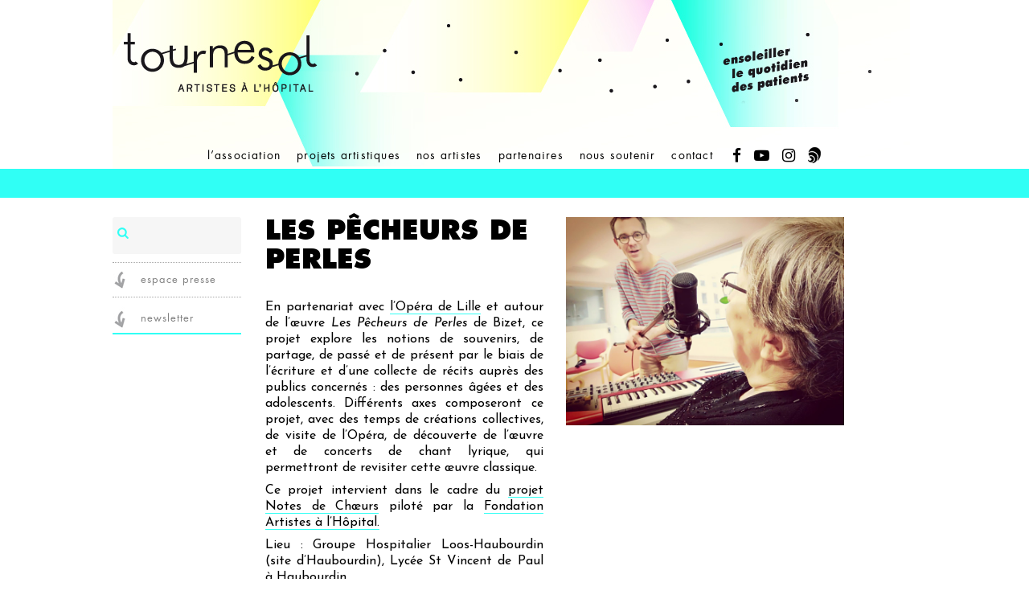

--- FILE ---
content_type: text/css
request_url: https://associationtournesol.com/wp-content/themes/tournesol-child-theme-01/style.css?ver=1.1
body_size: 6237
content:
/*
Theme Name: Tournesol Child 01
Theme URI: 
Description: Child 01 theme for the Tournesol theme
Author: <a href="https://wordpress.org/">the WordPress team</a>
Author URI: 
Template: tournesol
Version: 1.1
*/

/********** RESET CSS **********/

/* http://meyerweb.com/eric/tools/css/reset/ 
   v2.0 | 20110126
   License: none (public domain)
*/

html, body, div, span, applet, object, iframe,
h1, h2, h3, h4, h5, h6, p, blockquote, pre,
a, abbr, acronym, address, big, cite, code,
del, dfn, em, img, ins, kbd, q, s, samp,
small, strike, strong, sub, sup, tt, var,
b, u, i, center,
dl, dt, dd, ol, ul, li,
fieldset, form, label, legend,
table, caption, tbody, tfoot, thead, tr, th, td,
article, aside, canvas, details, embed, 
figure, figcaption, footer, header, hgroup, 
menu, nav, output, ruby, section, summary,
time, mark, audio, video {
	margin: 0;
	padding: 0;
	border: 0;
	font-size: 100%;
	font: inherit;
	vertical-align: baseline;
}
/* HTML5 display-role reset for older browsers */
article, aside, details, figcaption, figure, 
footer, header, hgroup, menu, nav, section {
	display: block;
}
body {
	line-height: 1;
}
ol, ul {
	list-style: none;
}
blockquote, q {
	quotes: none;
}
blockquote:before, blockquote:after,
q:before, q:after {
	content: ’’;
	content: none;
}
table {
	border-collapse: collapse;
	border-spacing: 0;
}
strong {
	font-weight:600;
}
em {
	font-style:italic;
}

.icon-youtube:before{
	content:"f16a";
}

/********** GLOBAL **********/


@font-face {
	font-family: 'FuturaBook';
	src: url('fonts/futurabook/Futura-Book.eot');
	src: url('fonts/futurabook/Futura-Book.eot?#iefix') format('embedded-opentype'),
		url('fonts/futurabook/Futura-Book.woff2') format('woff2'),
		url('fonts/futurabook/Futura-Book.woff') format('woff'),
		url('fonts/futurabook/Futura-Book.ttf') format('truetype'),
		url('fonts/futurabook/Futura-Book.svg#Futura-Book') format('svg');
	font-weight: normal;
	font-style: normal;
}

@font-face {
	font-family: 'futuraEB';
	src: url('fonts/futurabook/Futura-ExtraBold.eot');
	src: url('fonts/futurabook/Futura-ExtraBold.eot?#iefix') format('embedded-opentype'),
		url('fonts/futurabook/Futura-ExtraBold.woff2') format('woff2'),
		url('fonts/futurabook/Futura-ExtraBold.woff') format('woff'),
		url('fonts/futurabook/Futura-ExtraBold.ttf') format('truetype'),
		url('fonts/futurabook/Futura-ExtraBold.svg#Futura-ExtraBold') format('svg');
	font-weight: 800;
	font-style: normal;
}
@font-face {	font-family: 'futurabold';	src: url('fonts/futurabook/FuturaStd-Bold.eot');	src: url('fonts/futurabook/FuturaStd-Bold.eot?#iefix') format('embedded-opentype'),		url('fonts/futurabook/FuturaStd-Bold.woff2') format('woff2'),		url('fonts/futurabook/FuturaStd-Bold.woff') format('woff'),		url('fonts/futurabook/FuturaStd-Bold.ttf') format('truetype'),		url('fonts/futurabook/FuturaStd-Bold.svg#FuturaStd-Bold') format('svg');	font-weight: bold;	font-style: normal;}

body{
	padding: 0px; 
	margin:0 auto;
	font-family:'Josefin Sans', sans-serif;
	overflow-x:hidden;
	color:#000000;
	text-rendering: optimizeLegibility;
	-webkit-font-smoothing: antialiased;
	-moz-osx-font-smoothing: grayscale;
}

h1, h2, h3, h4, h5, h6, p, a{
	color:#000000;
	}
p{
 	margin-bottom:0.5em;
	font-size:16px;
	line-height:1.3;
}

h1{
	display: block;
    font-family: futuraEB;
    font-size: 25pt;
    text-transform: uppercase;
    line-height: 25pt;
    margin-bottom: 30px;
	}

h2{
	padding:0;
	font-family:'Josefin Sans';
	font-weight:700;
	font-size:13px;
	letter-spacing:1.2pt;
	text-transform:uppercase;
	padding-bottom: 10px;
}

h3{
	display: inline-block;
	margin-top:10px;
	margin-bottom:9px;
	padding:0;
	font-family:'Josefin Sans';
	font-weight:700;
	font-size:15px;
	letter-spacing:0.9pt;
}

h3 span{
	background-color:#30fff5;
	padding-right:8px;
}

h4{
	border-top:dotted 1px #A8A8A8;
	padding-top:8px;
	margin-top:20px;
	margin-bottom:10px;
	font-size:15px;	
	letter-spacing:1px;
	line-height:1.3;
	font-family:'Josefin Sans';
	font-weight:600;
}

h5{
	margin-top:20px;
	margin-bottom:10px;
	font-family:'Josefin Sans', sans-serif;
	font-size:14px;
	font-weight:300;
	font-style:italic;
	text-transform:none;
	letter-spacing:inherit;
}

h6{
	font-size: 13px;
	font-weight:300;
	line-height: 15px;
	margin:0;
	padding:0;
}

button{
	font-family:'Josefin Sans', sans-serif;
}

.site-header{
	background-color:transparent;
	text-align:center;
}

.site-header .custom-header{
	margin-bottom:15px !important;
}

.site-header .site-branding{
	padding:0;
}

.site-header .custom-logo-link img{
	max-height:129px;
}

#content{
	padding-top:0;
}

.wrap{
	padding:0;
}

ul{
	list-style-type:none;
}

.site-content ul{
	list-style-type:none;
}

.site-content ul li{
	background: url(images/flecheListe.jpg) no-repeat scroll 0 4px;	padding-left:15px; line-height:1.3;
}

#shiftnav-toggle-main{
	display:none;
}

/***** CUSTOM MENU *****/

.site-content{
	margin-top:25px;
}

.custom-navigation-top{
	top: 175px;
    position: absolute;
    width: 100%;
	font-family:Futurabook;
}

#top-menu{
	list-style-type: none;
    width: 100%;
    margin: 0 auto;
    display: flex;
    justify-content: center;
}

#custom-navigation .menu-menu-principal-container{
	border-bottom:36px solid #30fff5;
	display:inline-block;
	width:100%;
	letter-spacing:1.2px;
	font-size:14px;
	line-height:1.3;
}

.custom-navigation-top .icon-angle-down{
	display:none;
}

#custom-navigation ul li{
	float:left;
	padding:10px;
	height:35px;
}

#custom-navigation .sub-menu{
	display:none;
	position:absolute;
	margin-left:0;
	margin-top:6px;
}

#custom-navigation .sub-menu li:first-child{
	padding-left:0;
}

#custom-navigation .sub-menu .current-menu-item{
	text-decoration:underline;
}

#custom-navigation .social-icon{
	padding-top:1px;
	padding-left:3px;

}

#custom-navigation .current-menu-ancestor{
	background-color:#30fff5;
}

#custom-navigation .current-menu-ancestor .sub-menu{
	display:block;
	z-index:1;
}

.site-header .social-icon a{
	padding-left:1px;
	padding-right:1px;
}

.site-header .social-icon .icon-facebook:before{
	font-size:19px;
	padding-left:10px;
}

.site-header .social-icon .icon-twitter:before{
	font-size:19px;
}

.site-header .social-icon .icon-youtube:before{
	font-size:19px;	content:"\f16a";
}

.site-header .social-icon .icon-instagram:before{
	font-size:19px;
}

.main-navigation ul li.menu-item-has-children:before, .main-navigation ul li.menu-item-has-children:after, .main-navigation ul li.page_item_has_children:before, .main-navigation ul li.page_item_has_children:after{
	content:none;
}

#breadcrumbs{	
	margin-bottom:25px;
}

#custom-navigation .carenews{
	padding-top:8px;
}

/********** HOME **********/

.panel-content .wrap{
	padding-top:0;
}

.home .entry-content-page2Col{
    float: left;
    width: 100%;
    padding-left: 10px;
}

.home .colonne-gauche{
	float:left;
	width:680px;
}

.home .colonne-droite a{
	border-bottom:none;
}

.home .colonne-droite{
	float:right;
}

.home .footer-home{
	float:right;
	height:28px;
}

.home .footer-home .wrap{
	border-top:3px #f8f8f8 solid;
}

.home .footer-home input{
	border-radius: 0;
    background: #F6F6F6;
    height: 28px;
    font-size: 12px;
    padding: 2px 10px 2px 25px;
	width:150px;
	border:0;
}

.home .footer-home .maRecherche{
	float:left;
}

.home .footer-home .maRecherche .search-form .search-submit{
	padding:0;
	background-color:#F6F6F6;
	right:inherit;
	left:3px;
}

.home .footer-home .maRecherche .search-form .search-submit .icon{
	height:20px;
	width:20px;
	color:#30fff5;
	padding-top: 5px;
}

.home .footer-home .maRecherche label{
	margin-bottom:0;
}

.home .footer-home .newsletter_footer{
	float:left;
}

.home .footer-home .espace-presse{
	float:left;
	height:28px;
}

.home .footer-home .espace-presse a{
	font-family: 'futuraBook';
	font-size:10pt;
	letter-spacing: 1px;
	line-height:28px;
	padding: 2px 0 2px 25px;
   	color: #818181;
	background-repeat: no-repeat;
	background-position: left;
	background-image: url(images/icone-telecharger-gris.jpg);
}

.home .footer-home .espace-presse a:hover{
    color: #000000;
    background-repeat: no-repeat;
    background-position: left;
    background-image: url(images/icone-telecharger-bleu.jpg);
}

.home .footer-home #separateur{
	float:left;
	margin-left: 15px;
    margin-right: 15px;
}

.home .newsletter{
	float:left;
}

.home .newsletter button{
	font-family: 'futuraBook' !important;
	font-weight: normal !important;
	font-size: 13px !important;
	letter-spacing:1px !important;
	line-height: 22px !important;
    padding-left: 35px !important;
	color: #818181 !important;
	background-color: #fff !important;
    text-align: left !important;
    text-decoration: none !important;
    border-top: none !important;
    border-left: none !important;
    border-right: none !important;
    border-bottom: none !important;
    border-radius: 0 !important;
	width: 100% !important;
	background-repeat: no-repeat;
    background-position: left;
    background-image: url(images/icone-telecharger-gris.jpg);
}

.home .newsletter button:hover{
	color: #000 !important;
	background-repeat: no-repeat;
    background-position: left;
    background-image: url(images/icone-telecharger-bleu.jpg);
}
	

.home .edito{
	display:none;
	position:absolute;
	z-index:999;
	background-color:#30fff5;
	padding: 50px;
    width: 200px;
    text-align: center;
}

.home .metaslider .caption{
	font-weight:normal;
	font-size:12px;
}

/********** FOOTER **********/

.site-footer{
	border-top:0;
	text-align:center;
}

.site-footer .wrap{
	padding-bottom:0;
	display:inline-block;
}

ul#menu-footer{
	list-style-type:none;
}

ul#menu-footer li{
	float:left;
	background: url(images/flecheListe.jpg) no-repeat scroll 0 6px;
	margin-left:15px;
	padding-left:12px;
}

ul#menu-footer li a{
	color:#9c9e9f;
	font-size:12px;
}

/********** SIDEBAR GAUCHE **********/
input{	font-family:FuturaBook !important;}
#col-gauche{
	position:relative;
	width:160px;
	float:left;
	letter-spacing:1px;
	font-size:10pt;
	margin-top:0;
}

#col-gauche a{
	color:#818181;
}

#col-gauche p{
	color:#818181;
	margin-bottom:0;
}

#col-gauche a:hover, #col-gauche p:hover{
	color:#000000;
}

#pointilles{
	clear:both;
	width:160px;
	margin-bottom:10px;
	line-height: 10px;
	border-bottom:dotted 1px #a8a8a8;
}

#col-gauche .search-form .search-submit{
	left:3px;
	right:inherit;
	padding:0;
	background:transparent;
	color:#30fff5;
}

#col-gauche .search-form .search-submit .icon{
	height:20px;
	width:20px;
	padding-top: 5px;
}

#col-gauche .search-form input{
	background-color:#F6F6F6;
	border:0;
}

#col-gauche #espace-pressePage a{
    display: block;
	font-family: 'futuraBook';
	font-size:10pt;
	letter-spacing: 1px;
    line-height: 22px;
    padding-left: 35px;
    background-repeat: no-repeat;
    background-position: left;
    background-image: url(images/icone-telecharger-gris.jpg);
    text-decoration: none;
    color: #818181;
}

#col-gauche #espace-pressePage a:hover{
    display: block;
    line-height: 22px;
    padding-left: 35px;
    background-repeat: no-repeat;
    background-position: left;
    background-image: url(images/icone-telecharger-bleu.jpg);
    text-decoration: none;
    color: #000000;
    font-size: 10pt;
}

#col-gauche #socialBookmarks{
	margin-top:20px;
}

#col-gauche #twitter, #col-gauche #vimeo, #col-gauche #carenews{
float:left;
}

#col-gauche #twitter a{
display:block;
height:33px;
padding-left:35px;
margin-right:6px;
background-repeat:no-repeat;
background-position:left;
background-image:url(images/logo_twitter.png);
text-decoration:none;
color:#1a171b;
}

#col-gauche #twitter a:hover {
background-image:url(images/logo_twitter_bleu.png);
color:#1a171b;
}	

#col-gauche #facebook{
float:left;
}

#col-gauche #facebook a{
display:block;
height:33px;
padding-left:35px;
background-repeat:no-repeat;
background-position:left;
background-image:url(images/logo_facebook.png);
}

#col-gauche #facebook a:hover {
background-image:url(images/logo_facebook_bleu.png);
}	

#col-gauche #vimeo a{
display:block;
height:33px;
padding-left:35px;
background-repeat:no-repeat;
background-position:left;
background-image:url(images/logo_vimeo.png);
}

#col-gauche #vimeo a:hover {
background-image:url(images/logo_vimeo_bleu.png);
}	

#col-gauche #carenews a{
display:block;
height:33px;
padding-left:35px;
background-repeat:no-repeat;
background-position:left;
background-image:url(images/logo_carenews.png);
}

#col-gauche #carenews a:hover {
background-image:url(images/logo_carenews_bleu.png);
}	

#col-gauche .newsletter button{
	font-family: 'futuraBook' !important;
	font-weight: normal !important;
	font-size: 13px !important;
	letter-spacing:1px !important;
	line-height: 22px !important;
    padding-left: 35px !important;
	color: #818181 !important;
	background-color: #fff !important;
    text-align: left !important;
    text-decoration: none !important;
    border-top: none !important;
    border-left: none !important;
    border-right: none !important;
    border-bottom: 2px solid #31fff5 !important;
    border-radius: 0 !important;
	width: 100% !important;
	background-repeat: no-repeat;
    background-position: left;
    background-image: url(images/icone-telecharger-gris.jpg);
}

#col-gauche .newsletter button:hover{
	color: #000 !important;
	background-repeat: no-repeat;
    background-position: left;
    background-image: url(images/icone-telecharger-bleu.jpg);
}
	
/********** TEMPLATE 2 COLONNES **********/

.page-template-template-2Colonnes #contentCol1{
	float:left;
	width:48%;
}

.page-template-template-2Colonnes #contentCol2{
	float:right;
	width:48%;
}

.page-template-template-2Colonnes #contentCol2 img{
	width:100%;
}

.page-template-template-2Colonnes #contentCol2 ul{
	list-style-type:none;}

.page-template-template-2Colonnes #contentCol2 ul li{
	list-style-type:none;}

.entry-content-page2Col{
	float:left;
	width:75%;
	padding-left:30px;
}

.page-template-template-2Colonnes .titrePage {
    display: block;
    font-family: futuraEB;
    font-size: 25pt;
    text-transform: uppercase;
    line-height: 27pt;
    margin-bottom: 30px;
}

.page-template-template-2Colonnes .liste{
	background: url(images/flecheListe.jpg) 0 3px transparent no-repeat;
    padding-left: 20px;
}

.entry-content-page2Col p{
	line-height:1.3;
}

.entry-content-page2Col a{
	line-height:1.3;
	border-bottom:1px solid #30fff5;
}

.entry-content-page2Col img a{
	border-bottom:none;
}

.entry-content-page2Col .intro{
	font-family:futuraMedium;
}

.sidebar_mobile, .sidebar_tablette{
	display:none;
}

/********** PAGE CONTACT ET EQUIPE **********/

.equipe_table tr{
	border-bottom:0;
	display:inline-block;
}

 .equipe_nord tr{
	 border-bottom:0;
 }

.equipe_table td, .equipe_nord td{
	vertical-align:top;
	max-width:172px;
	padding-right:20px;
}

.equipe_table p, .equipe_nord p{
	margin:0;
	margin-top:5px;
}

.equipe_table figure, .equipe_nord figure{
	position:relative;
	margin:0;
}

.equipe_table figure img, .equipe_nord figure img{
	width:157px;
	height:184px
}

.equipe_table figcaption, .equipe_nord figcaption{
	opacity:0;
	position:absolute;
	top:0;
	height:100%;
	width:100%;
	margin:0 !important;
	text-align:center;
	background-color:#fffeaa;
	padding-top:50%;
	font-size:16px;
}

.equipe_table figcaption:hover, .equipe_nord figcaption:hover{
	opacity:1;
}

.equipe_mobile{
	display:none;
}

.equipe{
	overflow:auto;
}

.equipe .equipe_top{
	width:150px;
	float:left;
	margin-left:60px;
}

.equipe .equipe_top:first-child{
	margin-left:0;
}

.equipe .equipe_top:nth-child(5n){
	margin-left: 0;
	margin-top: 15px;
}

.equipe .equipe_photo{
	position:relative;
}

.equipe .equipe_photo img{
	width:150px;
	height:190px;
}

.equipe .equipe_link{
	position: absolute;
    top: 0;
    width: 100%;
    height: 98%;
    background-color: #fffeaa;
	display:none;
	text-align:center;
	padding-top: 55%;
	font-style: italic;
}

.equipe .equipe_photo:hover .equipe_link{
	display:block;
}


/********** PAGE NOS ARTISTES **********/

.entry-content .artistes ul li{
	background:none;
	float:left;
	width:50%;
	padding-left:0;
}

.entry-content .artistes ul li a{
	display:block;
	box-shadow:none;
	text-decoration:none;
	overflow:hidden;
}

.entry-content .artistes ul li .image img{
	max-height:260px;
}

/********** TEMPLATE PAGE PAR DEFAUT **********/

.page-template-default .titrePage{
    display: block;
    font-family: futuraEB;
    font-size: 25pt;
    text-transform: uppercase;
    line-height: 25pt;
    margin-bottom: 30px;
}

.page-template-default .col-droite{
	float: left;
    width: 78%;
    margin-left: 40px;
	margin-top:5px;
}

.page-template-default .col-droite .entry-content{
	float: inherit !important;
    width: 100% !important;
}

.page-template-default .col-droite .entry-content a{
	border-bottom:1px solid #30fff5;
	box-shadow:none;
}

.page-template-default .col-droite .entry-content .sep{
	border-top:dotted 1px #000000;
	width:100%;
	margin-bottom:0px;
}

.entry-content ul li{
	background: url(images/flecheListe.jpg) 0 4px transparent no-repeat;
    padding-left: 20px;
	list-style-type:none;
}

#points{
	clear:both;
	width:100%;
	margin-top:15px;
	margin-bottom:10px;
	border-bottom:dotted 1px #a8a8a8;
}

.single-featured-image-header{
	display:none;
}

.page-template-default table{
	border-collapse:inherit;
}

#masthead .wrap{
	padding-left:0;
}

/********** MECENES **********/
.mecenes{	width:80%;}
.mecenes ul{
	list-style-type:none;
}

.mecenes ul li{
	background: none;
    padding-left: 0;
    display:inline-block;
    width: 33%;
    text-align: center;
    margin-bottom: 30px;
}

.mecenes .title{
	display:none;
}

.mecenes img{
	max-height:75px;
	width:auto;}

/********** PAGE NOS ARTISTES **********/
#artistes{	margin-top:25px;}
#artistes article p{
	padding:0;
	margin:0;
}

#artistes article:nth-child(odd){
	float:left;
	width:48%;
	min-height:350px;
}

#artistes article:nth-child(even){
	float:right;
	width:48%;
	min-height:350px;
}

#artistes .artiste_thumbnail{
	position:relative;
	height:249px;
}

#artistes .artiste_thumbnail img{
	height:249px;
}

#artistes .h1_hover{
	display:none;
	position:absolute;
	top:0;
	width:100%;
	height:100%;
	text-align:center;
	background-color:#30fff5;
	padding:0 60px 0 60px;
}

#artistes .artiste_thumbnail:hover .h1_hover{
	display:flex;
}

#artistes .h1_hover h1{
	margin:auto;
	font-family: futuraEB;
    font-size: 25pt;
    text-transform: uppercase;
	color:#FFFFFF;
	letter-spacing:3px;
	line-height:32pt;
}

#artistes h4{
	font-size:11pt;
	margin:10px 0 4px 0;
	padding:0;
	border-top:none;
}

#artistes .liens a{
	border-bottom:1px solid #30fff5;
	box-shadow:none;
}

#artistes .liens a:hover{
	border-bottom:1px solid #30fff5;
	box-shadow:none;
}

#artistes article:first-child .artiste_thumbnail a{
	pointer-events:none;
	cursor:default;
}

#artistes .musique_col3{
	line-height:22px;
}


/********** CATEGORIE ARTISTES **********/

.page-template-template-artistes .entry-content-page2Col,
.page-template-template-saisons-passees .entry-content-page2Col{
	padding-left:0;
	width:100%;
}

.page-template-template-artistes article,
.page-template-template-saisons-passees article{
	display:inline-block;	
	margin-top:20px;	
	width:100%;
}
.page-template-template-artistes .site-main article:first-of-type,
.page-template-template-saisons-passees .site-main article:first-of-typ{	
	margin-top:0;
}

.page-template-template-artistes .titrePage,
.page-template-template-saisons-passees .titrePage{
	display: block;
    font-family: futuraEB;
    font-size: 25pt;
    text-transform: uppercase;
    line-height: 25pt;
    margin-bottom: 30px;
}

.page-template-template-artistes #primary,
.page-template-template-saisons-passees #primary{
	float:left;
	margin-left:30px;
	width:80%;
}

.page-template-template-artistes h4,
.page-template-template-saisons-passees h4{
	margin-bottom:0;
	margin-top:0;
	border-top:0;
	padding-bottom:4px;
}

.page-template-template-artistes .col_gauche,
.page-template-template-saisons-passees .col_gauche{
	float:left;
	width:30%;
}

.page-template-template-artistes .col_gauche_content img,
.page-template-template-saisons-passees .col_gauche_content img{	
	width:205px;	
	height:auto;
    filter: gray;
	-webkit-filter: grayscale(100%);
	-webkit-transition: all .6s ease;
}

.page-template-template-artistes .col_gauche_content img:hover,
.page-template-template-saisons-passees .col_gauche_content img:hover{
	filter:none;
}

.page-template-template-artistes .col_droite,
.page-template-template-saisons-passees .col_droite{	
	border-top:1px dotted #A8A8A8;
	float:left;
	width:50%;
}

.page-template-template-artistes .col_droite a,
.page-template-template-saisons-passees .col_droite a{
	border-bottom:1px solid #30fff5;
}

.page-template-template-artistes .col_droite .more,
.page-template-template-saisons-passees .col_droite .more{
	margin-left:30px;	
	padding-left: 14px;	
	background: url(images/flecheListe.jpg) no-repeat scroll 0px 4px;
}

.page-template-template-artistes .col_droite .more a,
.page-template-template-saisons-passees .col_droite .more a{
	font-weight: 600;
	font-family:'Josefin Sans';
	margin-top:20px;
	font-size:15px;
	letter-spacing:1px;
}

.page-template-template-artistes .artistes-tags,
.page-template-template-saisons-passees .artistes-tags{
	margin-top:8px;
	display: flex;
	flex-wrap: wrap;
}

.page-template-template-artistes .artistes-tags div,
.page-template-template-saisons-passees .artistes-tags div{
	margin-right:10px;
	border-bottom:0;
	text-transform:uppercase;
	font-size:8pt;
	letter-spacing:0.5px;
	padding:5px 5px 2px 5px;
	float:left;
	width:auto;}

.page-template-template-artistes .artistes-tags .jeune-public,
.page-template-template-artistes .artistes-tags .adultes,
.page-template-template-artistes .artistes-tags .enfants,
.page-template-template-artistes .artistes-tags .hopital-tout-public,
.page-template-template-artistes .artistes-tags .psychiatrie,
.page-template-template-artistes .artistes-tags .geriatrie, 
.page-template-template-artistes .artistes-tags .soins-palliatifs,
.page-template-template-artistes .artistes-tags .handicap,
.page-template-template-artistes .artistes-tags .polyhandicap,
.page-template-template-artistes .artistes-tags .reeducation,
.page-template-template-artistes .artistes-tags .autisme,
.page-template-template-artistes .artistes-tags .adolescents,
.page-template-template-artistes .artistes-tags .equipes-medicales,
.page-template-template-artistes .artistes-tags .sante-mentale,
.page-template-template-artistes .artistes-tags .personnel-hospitalier,
.page-template-template-saisons-passees .artistes-tags .jeune-public,
.page-template-template-saisons-passees .artistes-tags .adultes,
.page-template-template-saisons-passees .artistes-tags .enfants,
.page-template-template-saisons-passees .artistes-tags .hopital-tout-public,
.page-template-template-saisons-passees .artistes-tags .psychiatrie,
.page-template-template-saisons-passees .artistes-tags .geriatrie, 
.page-template-template-saisons-passees .artistes-tags .soins-palliatifs,
.page-template-template-saisons-passees .artistes-tags .handicap,
.page-template-template-saisons-passees .artistes-tags .polyhandicap,
.page-template-template-saisons-passees .artistes-tags .reeducation,
.page-template-template-saisons-passees .artistes-tags .autisme,
.page-template-template-saisons-passees .artistes-tags .adolescents,
.page-template-template-saisons-passees .artistes-tags .equipes-medicales,
.page-template-template-saisons-passees .artistes-tags .sante-mentale,
.page-template-template-saisons-passees .artistes-tags .personnel-hospitalier{
	background-color:#30fff5;
	order: 1;
}

.page-template-template-artistes .artistes-tags .ile-de-france,
.page-template-template-saisons-passees .artistes-tags .ile-de-france{
	background-color:#fcd0f0;
}

.page-template-template-artistes .artistes-tags .hauts-de-france,
.page-template-template-saisons-passees .artistes-tags .hauts-de-france{
	background-color:#fffeaa;
}


/********** CONTENU ARTISTES & PROJETS **********/

.page-template-template-artistes-projets #contentCol1{
	float:left;
	width:48%;
}

.page-template-template-artistes-projets #contentCol2{
	float:right;
	width:48%;
}

.page-template-template-artistes-projets #contentCol2 img{
	width:100%;
}

.page-template-template-artistes-projets .titrePage{
    display: block;
    font-family: futuraEB;
    font-size: 25pt;
    text-transform: uppercase;
    line-height: 27pt;
    margin-bottom: 30px;
}

.page-template-template-artistes-projets #contentCol1 a{
	border-bottom:1px solid #30fff5;
}

/************ page "faites un dons" ************/

#dons ul.products li img{
	display:none !important;
}

#dons ul.products .price{
	display:none !important;
}

#dons ul.products li.product{
	text-align:center;
	background:none;
}

#dons .informations{
	margin-top:50px;
}

#dons .infos_dons{
	float: left;
    width: 45%;
    margin-right: 10px;
    border: 1px solid #31fff5;
    border-radius: 5px;
    padding: 20px;
}

#dons .infos_dons .infos_dons_title{
	margin-top: -55px;
    font-weight: bold;
    background-color: #FFFFFF;
    padding: 0 10px;
    font-size: 16px;
}

#dons .chiffres{
	width: 45%;
    float: left;
    border: 1px solid #31fff5;
    border-radius: 5px;
    padding: 10px;
}

#dons .chiffres .chiffres_title{
	text-transform: uppercase;
    font-weight: bold;
    margin-top: -20px; 
	background-color: #FFFFFF;  
	width: 128px; 	
	padding: 0 10px;  
	font-size: 16px;
}

#dons .chiffres ul{
	padding-left:15px;
}

#dons .chiffres ul li{
	margin-bottom:10px;
}

#dons .add_to_cart_button{
	background-color:#31fff5 !important;
	color:#FFFFFF !important;
}

#dons .add_to_cart_button:hover{
	background-color:#31fff5;
}

#dons .woocommerce{
	margin-top:50px;
}

/***** PAGE PRODUIT *****/

.woocommerce #container{
	float:left;
	margin-left:30px;
	width:80%;
}

.single-product section{
	float: left;
    width: 78%;
    margin-left: 40px;
    margin-top: 5px;
}

.single-product .woocommerce-breadcrumb{
	display:none;
}

.single-product .product .cart .quantity{
	display:none !important;
}

.single-product .summary .variations tbody tr{
	float:left;
	padding: 20px;
    margin-right: 30px;
    border: 1.5px solid #31fff5;
    border-radius: 5px;
}

.single-product .summary .price{
	display:none;
}

.woocommerce div.product form.cart .variations{
	width:auto !important;
	margin-left:auto;
	margin-right:auto;
}

.woocommerce div.product form.cart{
	margin-top:50px;
}

.woocommerce div.product form.cart .variations td{
	display:block;
	
}

.woocommerce div.product form.cart .variations td.label{
	padding-right: 10px !important;
    padding-left: 10px;
    position: absolute;
    background-color: #FFFFFF;
    margin-top: -35px;
}

.single-product .product .images{
	display:none !important;
}

.woocommerce-page div.product div.summary{
	float:inherit !important;
	width:100% !important;
}

.single-product .woocommerce-tabs, .single-product .product_meta, .single-product .quantity{
	display:none;
}

.single-product .single_add_to_cart_button{
	background-color:#31fff5 !important;
	height:40px !important;
}

.single-product .single_add_to_cart_button:hover{
	background-color:#31fff5;
}

.single-product #col-gauche{
	float:left;
}

.single-product .single_variation_wrap{
	width:325px;
	margin:0 auto;
}

.single-product .donCenter{
	width:325px;
	margin:0 auto;
}

.single-product .product label{
	height:40px;
	display:inline-block;
}

.single-product .product input{
	width:200px;
	height:40px;
	margin-left:20px;
	display:inline-block;
	padding:2px 10px;
}

.single-product .variations label, .single-product .variations input{
	width:auto;
	height:auto;
	margin-left:0;
	display:inline-block;
}

.single-product input{
	vertical-align:middle;
}

/***** PAGE COMMANDE ****/

.woocommerce-checkout #content-page{
	width:100%;
}

.woocommerce-checkout .entry-content-page{
	width:75%;
	margin-right:0;
}

.woocommerce-checkout .entry-content-page .woocommerce{
	width:70%;
}

.woocommerce-checkout .entry-content-page .woocommerce .payment_box{
	display:block !important;
}

.woocommerce-checkout .entry-content-page .woocommerce #payment ul li{
	list-style-image:none !important;
}

.woocommerce-error #payment ul li{
	list-style-image:none !important;
}

.woocommerce-checkout .woocommerce-checkout-payment ul li{
	background:none;
}

.woocommerce-error li{
	background:none !important;
}

.woocommerce-checkout input{
	height:40px;
	padding:2px 10px;
}

.woocommerce-checkout .entry-content-page .woocommerce form .form-row input.input-text{
	width:100% !important;
	height:30px;
}

.woocommerce-checkout .woocommerce-checkout-payment label{
	display:inline-block;
}

.woocommerce-checkout .entry-content-page .woocommerce form .form-row select{
	height:30px;
}

.woocommerce-checkout .entry-content-page .woocommerce #billing_postcode_field{
	width:99%;
}

.woocommerce-checkout .entry-content-page .woocommerce #customer_details .col-2{
	width:100%;
}

.woocommerce-checkout .woocommerce td.product-name dl.variation dd p:last-child{
	margin-top:0;
}

.mercanet-display-card{
	float:left !important;
}

.woocommerce-checkout .woocommerce-message{
	border-top-color:#31fff5;
}

.woocommerce-checkout .woocommerce-message a:hover{
	background-color:#31fff5 !important;
}

.woocommerce-checkout .woocommerce-message:before{
	color:#31fff5;
}

.woocommerce-checkout #place_order{
	background-color:#31fff5;
}

.woocommerce-checkout #place_order:hover{
	background-color:#31fff5 !important;
	color:#FFFFFF !important;
}

.woocommerce-checkout #payment{
	background: #FFFFFF !important;
    border-radius: 5px;
    border: 1px solid rgba(0,0,0,.1);
}

.woocommerce-checkout #payment div.payment_box{
	background: #FFFFFF !important;
    border: 1px solid rgba(0,0,0,.1);
}

#add_payment_method #payment div.payment_box:before, .woocommerce-cart #payment div.payment_box:before, .woocommerce-checkout #payment div.payment_box:before{
	top:-1em !important;
}

.backToCart{
	float:right;
	background-color: #31fff5 !important;
    color: #FFFFFF !important;
	margin-right:20px !important;
	height:40px;
	line-height:1.3 !important;
}

.backToCart:hover{
	border:0 !important;
	box-shadow:none !important;
}

.woocommerce-checkout #mercanet_one_time_cards{
	margin-bottom:0;
}

.woocommerce-checkout .woocommerce-bacs-bank-details{
	margin-top:30px;
}

.woocommerce-checkout #billing_email_field{
	width:52%;
}

.woocommerce-checkout #payment ul.payment_methods li input{
	height:inherit;
}

/***** PAGE CART *****/

.woocommerce .cart-collaterals .cart_totals, .woocommerce-page .cart-collaterals .cart_totals{
	width:100% !important;
}

.woocommerce-cart .checkout-button{
	background-color:#31fff5 !important;
}

.woocommerce-cart .checkout-button:hover{
	background-color:#31fff5 !important;
}

.woocommerce-cart #content-page{
	width:100%;
}

.woocommerce-cart .entry-content-page{	
	width:70%;
}

.woocommerce-cart table.cart .product-thumbnail{
	display:none;
}

.woocommerce-cart .cart-collaterals .cart_totals table th{
	width:80% !important;
}

.woocommerce-cart table.cart input{
	padding:2px 10px;
	height:40px;
}

.woocommerce div.product .contenu-don img{
	display: block;
}

.woocommerce div.product .contenu-don + h1{
	display: none;
}

/********** PAGE COMMANDE REUSSI **********/

.woocommerce ul.order_details li{
	background:none !important;
}

/********** RESULTATS RECHERCHE **********/

.search #primary{
	margin-left:30px;
	width:75% !important;
}

.search .backToTop{
	float:right;
	margin-right:30px;
	padding-left: 35px;
    background-repeat: no-repeat;
    background-position: left;
    background-image: url(images/icone-top-gris.jpg);
	line-height:22px;
}

.search .backToTop:hover{
	padding-left: 35px;
    background-repeat: no-repeat;
    background-position: left;
    background-image: url(images/icone-top-bleu.jpg);
}

